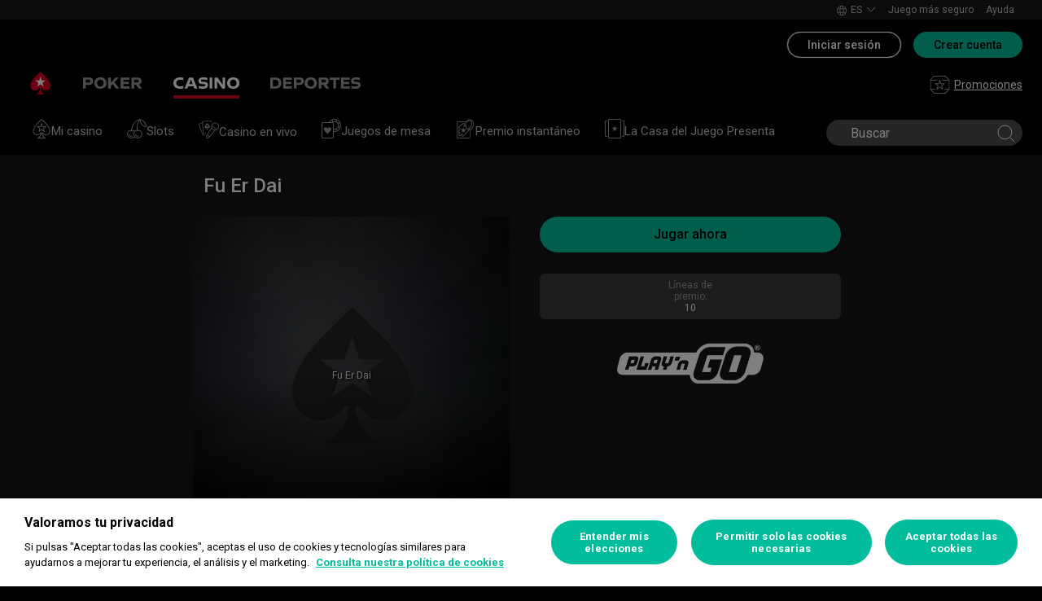

--- FILE ---
content_type: image/svg+xml
request_url: https://www.pokerstars.es/static/media/sports-es.embed.c6ba57c0.svg
body_size: 924
content:
<svg width="491" height="62" viewBox="0 0 491 62" fill="none" xmlns="http://www.w3.org/2000/svg">
  <path
    d="M60.1971 29.9483C60.1971 47.5767 50.4814 61.0986 29.147 61.0986H0V0.8013H29.2472C46.8756 0.8013 60.1971 11.5186 60.1971 29.9483ZM45.0727 30.349C45.0727 18.0291 37.7609 12.8207 28.2456 12.8207H14.5234V48.7787H28.3457C37.4604 48.8789 45.0727 42.6688 45.0727 30.349Z"
    fill="white"
  />
  <path
    d="M83.635 13.021V24.6398H113.483V36.0582H83.635V48.7787H116.889V61.0986H69.1116V0.8013H116.889V12.9208H83.635V13.021Z"
    fill="white"
  />
  <path
    d="M182.595 20.2326C182.595 32.5525 174.682 41.0663 159.457 41.0663H142.229V61.0986H127.706V0.8013H162.061C175.183 0.8013 182.595 8.21326 182.595 20.2326ZM167.47 20.433C167.47 14.6236 163.764 12.3199 158.355 12.3199H142.229V29.0469H157.154C163.965 29.0469 167.47 26.3425 167.47 20.433Z"
    fill="white"
  />
  <path
    d="M253.209 31.1502C253.209 51.5832 238.284 62 219.855 62C201.425 62 186.501 51.5832 186.501 31.1502C186.501 10.4168 201.425 0 219.855 0C238.284 0 253.209 10.4168 253.209 31.1502ZM237.684 31.1502C237.684 18.3296 229.871 12.0194 219.855 12.1195C209.839 12.1195 202.026 18.4297 202.026 31.1502C202.026 43.5703 209.839 49.8805 219.855 49.8805C229.871 49.9806 237.684 43.6704 237.684 31.1502Z"
    fill="white"
  />
  <path
    d="M287.163 39.5638H276.847V61.1987H262.323V0.8013H297.28C311.302 0.8013 317.813 8.91439 317.813 19.4313C317.813 29.147 312.404 36.559 303.189 38.462L321.118 61.0986H303.49L287.163 39.5638ZM276.847 27.8449H292.672C298.582 27.8449 302.588 25.6414 302.588 20.1325C302.588 14.3231 298.582 12.2197 293.073 12.2197H276.747V27.8449H276.847Z"
    fill="white"
  />
  <path
    d="M377.108 13.4217H357.076V61.0986H342.552V13.4217H322.42V0.8013H377.108V13.4217Z"
    fill="white"
  />
  <path
    d="M398.142 13.021V24.6398H427.99V36.0582H398.142V48.7787H431.396V61.0986H383.619V0.8013H431.396V12.9208H398.142V13.021Z"
    fill="white"
  />
  <path
    d="M464.45 0C472.663 0 480.175 0.801289 486.185 2.20355V14.8239C478.272 13.021 471.361 12.1195 463.448 12.1195C456.336 12.1195 452.03 14.3231 451.929 17.9289C451.829 21.5347 454.233 23.1373 459.642 23.538L471.16 24.2391C483.18 24.9402 490.191 30.4491 490.191 41.8675C490.191 57.1922 477.17 62 462.346 62C455.735 62 446.12 61.0986 439.91 59.7965V46.8756C447.021 48.378 454.734 49.3797 462.847 49.3797C472.062 49.3797 476.168 47.1761 476.168 42.5687C476.168 38.7625 472.162 37.1599 466.653 36.8595L457.138 36.3586C445.219 35.7577 437.907 30.5493 437.907 19.9321C437.907 6.00969 449.626 0 464.45 0Z"
    fill="white"
  />
</svg>


--- FILE ---
content_type: text/javascript
request_url: https://cashier.rationalcdn.com/starsweb/static/js/07/CasinoGameInfoWidget.07632154.chunk.js
body_size: 906
content:
(self.webpackChunkstars_web_client=self.webpackChunkstars_web_client||[]).push([[17944],{883328:e=>{e.exports={TXTWCL_N0X_play_it_online_at_XXBrandX_ELL:{id:"TXTWCL_N0X_play_it_online_at_XXBrandX_ELL",defaultMessage:"{0}, ju\xe9galo online en {brand}"},TXTWCL_OopsX_Page_not_found:{id:"TXTWCL_OopsX_Page_not_found",defaultMessage:"\xa1Vaya! P\xe1gina no encontrada"}}},140049:(e,s,t)=>{"use strict";t.r(s),t.d(s,{default:()=>h});var a=t(300683),n=(t(952105),t(969892)),o=t(208660),d=t(282633),i=t(817018),r=t(120982),_=t(432391),c=t(109282),g=t(883328),l=t(731807),u=t(898669),X=t(865903),p=t(163457),L=t(522182);const m={set:(e,s)=>s,setLoading:r.setLoading},f={preload:r.preload,userUpdates:r.userUpdates,userLoggedIn:r.userLoggedIn,userLoggedOut:r.userLoggedOut,async fetch(e,s){const{actions:t,dispatch:a,request:n,requestStream:o,widget:{uid:d,params:i,game_service:_}}=s,c=a[d],g={service:_,body:(0,r.transformParams)(i)},X=(0,L.ri)(t);if(c.setLoading(!0),l.Sw)o(g,void 0).pipe((0,u.QK)((0,L.AQ)(t)),(0,u.QK)(X)).subscribe((e=>{c.set({...e,loading:!1})}));else{const{body:e}=await n(g);c.set({...e,loading:!1})}}},x={state:p.ue,reducers:m,effects:f,selectors:e=>({get:()=>e,getIcon:r.getIcon,isFSB:r.isFSB})},C=X.Q;var T=t(426525);const b=e=>{var s;let{staticContext:t={}}=e;const{widgetSelect:i}=C(),{games:l}=(0,d.d4)(i.get),[u]=l,X=(0,a.xK)(),{formatMessage:p}=(0,o.tz)(),L=u?p(g.TXTWCL_N0X_play_it_online_at_XXBrandX_ELL,{0:u.name,...X}):p(g.TXTWCL_OopsX_Page_not_found);return u?(0,T.jsxs)(T.Fragment,{children:[(0,T.jsxs)(n.mg,{children:[(0,T.jsx)("meta",{name:"description",content:null===(s=u.desc)||void 0===s?void 0:s.substring(0,164)}),(0,T.jsx)("meta",{name:"title",content:L}),(0,T.jsx)("title",{children:L})]}),(0,T.jsx)(c.EI,{children:"public, max-age=1800"}),(0,T.jsx)(r.CasinoGameInfoCardMax,{game:u})]}):(t.statusCode=404,(0,T.jsx)(_.A,{}))};b.model=x;const h=(0,i.y)(b)}}]);
//# sourceMappingURL=CasinoGameInfoWidget.07632154.chunk.js.map

--- FILE ---
content_type: image/svg+xml
request_url: https://cms.rationalcdn.com/v3/assets/blteecf9626d9a38b03/bltb245e6f2cd7b32f8/6144f91c82ec103638b914b1/instagram.svg
body_size: 1371
content:
<?xml version="1.0" encoding="utf-8"?>
<!-- Generator: Adobe Illustrator 21.1.0, SVG Export Plug-In . SVG Version: 6.00 Build 0)  -->
<svg version="1.1" id="Layer_1" xmlns="http://www.w3.org/2000/svg" xmlns:xlink="http://www.w3.org/1999/xlink" x="0px" y="0px"
	 viewBox="0 0 48 24" style="enable-background:new 0 0 48 24;" xml:space="preserve">
<style type="text/css">
	.st0{opacity:0;}
	.st1{fill:#D8D8D8;}
	.st2{fill:#FFFFFF;}
</style>
<title>Facebook</title>
<desc>Created with Sketch.</desc>
<g id="bounding-box_4_" class="st0">
	<rect id="Rectangle-2_7_" class="st1" width="24" height="24"/>
</g>
<g id="insta" transform="translate(2.000000, 3.000000)">
	<path id="Fill-1_5_" class="st2" d="M5.5,1C3,1,1,2.9,1,5.3v8.3C1,16.1,3,18,5.5,18h8c2.5,0,4.5-1.9,4.5-4.3V5.3
		C18,2.9,16,1,13.5,1H5.5z M13.5,19h-8c-3,0-5.5-2.4-5.5-5.3V5.3C0,2.4,2.5,0,5.5,0h8c3,0,5.5,2.4,5.5,5.3v8.3
		C18.9,16.6,16.5,19,13.5,19z"/>
	<path id="Fill-4" class="st2" d="M9.4,6C8.5,6,7.7,6.3,7.1,7C6.4,7.6,6,8.5,6,9.5C6,11.4,7.6,13,9.5,13S13,11.5,13,9.5l0,0
		C13,7.3,11.7,6,9.4,6L9.4,6 M9.5,14C7,14,5,12,5,9.5c0-1.2,0.5-2.4,1.4-3.3C7.2,5.4,8.4,5,9.5,5C12.3,5.1,14,6.8,14,9.5l0,0
		C13.9,12,12,14,9.5,14"/>
	<path id="Fill-6" class="st2" d="M16,4c0,0.6-0.4,1-1,1s-1-0.4-1-1s0.4-1,1-1C15.5,3,16,3.4,16,4"/>
</g>
<g id="bounding-box_5_" class="st0">
	<rect id="Rectangle-2_8_" x="24" class="st1" width="24" height="24"/>
</g>
<path class="st2" d="M41,8c-0.5,0-1-0.4-1-1s0.5-1,1-1s1,0.4,1,1S41.5,8,41,8z M39,12.5c0,2-1.6,3.5-3.5,3.5S32,14.4,32,12.5
	c0-0.9,0.4-1.9,1.1-2.6C33.7,9.3,34.5,9,35.4,9h0.1C37.7,9,39,10.3,39,12.5L39,12.5z M39.5,3h-8c-3,0-5.5,2.4-5.5,5.3v8.3
	c0,3,2.4,5.3,5.5,5.3h8c3,0,5.5-2.4,5.5-5.3V8.3C45,5.4,42.5,3,39.5,3z"/>
</svg>


--- FILE ---
content_type: text/javascript
request_url: https://cashier.rationalcdn.com/starsweb/static/js/2b/StarsLayout.2b6db001.chunk.js
body_size: 17759
content:
(self.webpackChunkstars_web_client=self.webpackChunkstars_web_client||[]).push([[23728],{138671:e=>{e.exports={TXTCLI_Remove:{id:"TXTCLI_Remove",defaultMessage:"Eliminar",track:"Remove"},TXTCLI_Yes:{id:"TXTCLI_Yes",defaultMessage:"S\xed",track:"Yes"},TXTMOB_Your_feedback_is_important_to__ELL:{id:"TXTMOB_Your_feedback_is_important_to__ELL",defaultMessage:"Tus sugerencias son importantes"},TXTWCL_On_a_scale_of_0___10X_how_like_ELL_1:{id:"TXTWCL_On_a_scale_of_0___10X_how_like_ELL_1",defaultMessage:"En una escala del 0 al 10, \xbfcon qu\xe9 probabilidad recomendar\xedas {brand} a tus amigos? 0: improbable, 10: probable"},TXTWCL_Thank_You:{id:"TXTWCL_Thank_You",defaultMessage:"Gracias",track:"Thank You"},TXTWCL_Thank_youX_do_you_have_any_oth_ELL:{id:"TXTWCL_Thank_youX_do_you_have_any_oth_ELL",defaultMessage:"Gracias, \xbftienes alg\xfan otro comentario sobre c\xf3mo podr\xedamos mejorar esta puntuaci\xf3n?"},TXTWCL_ThatXs_great_to_hearX_can_you__ELL:{id:"TXTWCL_ThatXs_great_to_hearX_can_you__ELL",defaultMessage:"Nos alegra o\xedr esto, \xbfpuedes decirnos qu\xe9 es lo que estamos haciendo bien y necesitamos seguir haciendo?"},TXTWCL_WeXre_sorry_to_hear_thatX_plea_ELL:{id:"TXTWCL_WeXre_sorry_to_hear_thatX_plea_ELL",defaultMessage:"Lamentamos leer eso; \xbfc\xf3mo podemos mejorar?"}}},309682:e=>{e.exports={TXTWCL_WEXLL_BE_BACK_SOONX:{id:"TXTWCL_WEXLL_BE_BACK_SOONX",defaultMessage:"\xa1PRONTO ESTAREMOS DE VUELTA!"}}},896725:e=>{e.exports={TXTWCL_Continue_to_check_this_page_fo_ELL:{id:"TXTWCL_Continue_to_check_this_page_fo_ELL",defaultMessage:"Vuelve a revisar esta p\xe1gina para conocer las \xfaltimas actualizaciones"},TXTWCL_WeXre_currently_under_schedule_ELL:{id:"TXTWCL_WeXre_currently_under_schedule_ELL",defaultMessage:"En estos momentos, se est\xe1n realizando tareas de mantenimiento programado. Sentimos las molestias y agradecemos tu comprensi\xf3n."},TXTWCL_WeXre_experiencing_temporary_s_ELL:{id:"TXTWCL_WeXre_experiencing_temporary_s_ELL",defaultMessage:"Estamos sufriendo una interrupci\xf3n temporal del servicio, pero nuestro equipo trabaja para que se restablezca la normalidad cuanto antes."},TXTWCL_We_apologize_for_the_inconveni_ELL_1:{id:"TXTWCL_We_apologize_for_the_inconveni_ELL_1",defaultMessage:"Lamentamos las molestias y agradecemos tu comprensi\xf3n. Vuelve a revisar esta p\xe1gina para conocer las \xfaltimas actualizaciones."}}},245045:e=>{e.exports={TXTWCL_Add_this_Web_App_to_your_homes_ELL:{id:"TXTWCL_Add_this_Web_App_to_your_homes_ELL",defaultMessage:"A\xf1ade esta aplicaci\xf3n web a tu pantalla de inicio:"},TXTWCL_Tap_N0_then_XXAdd_to_Homescree_ELL:{id:"TXTWCL_Tap_N0_then_XXAdd_to_Homescree_ELL",defaultMessage:'Pulsa {0} y despu\xe9s "A\xf1adir a la pantalla de inicio"'}}},504451:e=>{e.exports={TXTCLI_Deposit:{id:"TXTCLI_Deposit",defaultMessage:"Depositar",flags:["TRACK"],track:"Deposit"},TXTWCL_Welcome_to_N0:{id:"TXTWCL_Welcome_to_N0",defaultMessage:"Te damos la bienvenida a {0}"}}},717375:e=>{e.exports={TXTCLI_Show_Balance:{id:"TXTCLI_Show_Balance",defaultMessage:"Mostrar saldo"}}},735019:e=>{e.exports={TXTWCL_XXBrandXX_is_not_supported_on__ELL:{id:"TXTWCL_XXBrandXX_is_not_supported_on__ELL",defaultMessage:"{brand} no es compatible con este navegador. Recomendamos Google Chrome."}}},918646:(e,a,t)=>{"use strict";t.d(a,{A:()=>w});var s=t(352490),n=t(174747),l=t(152292),c=t(990170),i=t(731807),r=t(300683),o=t(86234),d=t(952105),m=t(208660),u=t(282633),_=t(308489),h=t(426525);const p=e=>{let{timeout:a,resetOnInteraction:t=!1,children:s}=e;const n=(0,r.Kv)(l.Nk.NPSDismissal),[c,i]=(0,d.useState)(!0),[o,m]=(0,d.useState)(!1),p=(0,d.useRef)(void 0),v=(0,u.wA)();if((0,d.useEffect)((()=>{const e=()=>window.clearTimeout(p.current);return e(),o||(p.current=window.setTimeout((()=>{i(!1),v.nps.dismiss({dismissalUrl:n,dismissalReason:_.j.AutoDismissed})}),a)),e}),[a,o,v.nps,n]),!c)return null;const f=()=>m(!0),g=()=>m(!1);return(0,h.jsx)("div",{onMouseEnter:t?f:void 0,onMouseLeave:t?g:void 0,onFocus:t?f:void 0,onBlur:t?g:void 0,children:s})};var v=t(11275),f=t(138671),g=t(221337),L=t.n(g);const x=[0,1,2,3,4,5,6,7,8,9,10],T=(e,a)=>a&&void 0!==e?e<=6?f.TXTWCL_WeXre_sorry_to_hear_thatX_plea_ELL:e<=8?f.TXTWCL_Thank_youX_do_you_have_any_oth_ELL:f.TXTWCL_ThatXs_great_to_hearX_can_you__ELL:f.TXTMOB_Your_feedback_is_important_to__ELL,E=()=>{var e,a;const t=(0,r.Kv)(l.Nk.NPSSubmission),g=(0,r.Kv)(l.Nk.NPSDismissal),E=(0,r.Kv)(l.Nk.NPSFollowUp),{formatMessage:w}=(0,m.tz)(),j=(0,u.wA)(),b=(0,u.d4)(v.Lt.nps.justSubmitted),N=(0,u.d4)(v.Lt.nps.isDisplayableToUser),C=(0,u.d4)(v.Lt.nps.userLoggedInBufferElapsed),z=(0,u.d4)(v.Lt.nps.shouldDisplay),X=(0,c.iT)(l.TO.NPSPhase2),y=(0,u.d4)(v.Lt.nps.valueSubmitted),k=(0,u.d4)(v.Lt.session.isClientAuthenticated);return(0,d.useEffect)((()=>{j.nps.checkFirstAccess(),j.nps.checkPreviousInteraction()}),[j.nps]),(0,d.useEffect)((()=>{k&&j.nps.setFirstAccess()}),[]),(0,d.useEffect)((()=>{if(N&&!C){let e=!0;const a=window.setTimeout((()=>{e&&j.nps.loggedInBufferElapsed()}),18e4);return()=>{e=!1,window.clearTimeout(a)}}}),[N,C,j.nps]),(0,d.useEffect)((()=>{if(N&&C&&!z&&!b){let e,a=!0;const t=()=>{clearTimeout(e),e=window.setTimeout((()=>{document.removeEventListener("mousemove",t),document.removeEventListener("keydown",t),a&&j.nps.display()}),1e4)};return document.addEventListener("mousemove",t),document.addEventListener("keydown",t),t(),()=>{a=!1,window.clearTimeout(e),document.removeEventListener("mousemove",t),document.removeEventListener("keydown",t)}}}),[N,b,j.nps,z,C]),b?(0,h.jsxs)("div",{className:(0,o.A)(L().npsContainer,L().submitted),children:[(0,h.jsx)(r.YO,{className:L().closeButton,icon:(0,h.jsx)(s.In,{icon:n.w,size:"lg"}),variant:"text",onClick:()=>j.nps.dismiss({dismissalUrl:g,dismissalReason:_.j.ThankYouDismissed}),title:w(f.TXTCLI_Remove)}),(0,h.jsx)("span",{className:L().thankYou,children:(0,h.jsx)(r.wD,{...f.TXTWCL_Thank_You})}),(0,h.jsx)(r.wD,{...T(y,X)}),X&&E&&(0,h.jsx)(s.$n,{type:"submit",onClick:()=>j.nps.accessFollowUp(E),children:(0,h.jsx)(r.wD,{...f.TXTCLI_Yes})})]}):t&&z&&!1!==(null===(e=(0,i.zk)())||void 0===e||null===(a=e.OneTrust)||void 0===a?void 0:a.IsAlertBoxClosed())?(0,h.jsx)(p,{timeout:3e4,resetOnInteraction:!0,children:(0,h.jsxs)("div",{className:L().npsContainer,children:[(0,h.jsx)("form",{children:(0,h.jsxs)("fieldset",{role:"radiogroup",children:[(0,h.jsx)("legend",{className:L().text,children:(0,h.jsx)(r.wD,{...f.TXTWCL_On_a_scale_of_0___10X_how_like_ELL_1})}),(0,h.jsx)("div",{className:L().selections,children:x.map((e=>(0,h.jsxs)("div",{className:L().scoreSelector,children:[(0,h.jsx)("input",{type:"radio",id:`nps-${e}`,name:"npsValue",value:e,onChange:()=>j.nps.submit({value:e,submissionUrl:t})}),(0,h.jsx)("label",{htmlFor:`nps-${e}`,children:e})]},e)))})]})}),(0,h.jsx)(r.YO,{className:L().closeButton,icon:(0,h.jsx)(s.In,{icon:n.w,size:"lg"}),variant:"text",onClick:()=>j.nps.dismiss({dismissalUrl:g,dismissalReason:_.j.Dismissed}),title:w(f.TXTCLI_Remove)})]})}):null},w=()=>{const e=(0,c.iT)(l.TO.NPS),a=(0,u.d4)(v.Lt.session.isClientAuthenticated);return e&&a?(0,h.jsx)(E,{}):null}},118152:(e,a,t)=>{"use strict";t.r(a),t.d(a,{default:()=>za});var s=t(152292),n=t(990170),l=t(952105),c=t(817018),i=t(971491),r=t(731807),o=t(207211),d=t(586548),m=t(86234),u=t(336502),_=t.n(u),h=t(969892),p=t(282633),v=t(592003),f=t(121103),g=t(945538),L=t(935286),x=t(34481),T=t(11275),E=t(346179),w=t.n(E),j=t(426525);const b=e=>{let{popupZoneId:a=L.TR.WSL_WELCOME_OFFER_POPUP,iconZoneId:t=L.TR.WSL_WELCOME_OFFER_ICON}=e;const{alertClosed:s,oneTrustEnabled:n}=(0,x.A)(),{CRMClicked:c}=(0,f.V_)(),i=(0,p.d4)(T.Lt.session.isAuthenticated),r=(0,p.d4)((e=>T.Lt.crm.getZone(e,t))),o=(0,p.d4)((e=>T.Lt.crm.getZone(e,a))),[d,m]=(0,l.useState)(!1),{modal:u,crm:_}=(0,p.wA)(),h=(0,l.useCallback)((()=>{m(!0),window.removeEventListener("scroll",h)}),[]);return(0,l.useEffect)((()=>(window.addEventListener("scroll",h),()=>window.removeEventListener("scroll",h))),[h]),(0,l.useEffect)((()=>{_.fetchZone({zoneId:t}),_.fetchZone({zoneId:a})}),[_,i,t,a]),(s||!n)&&!i&&r.length&&o.length&&d?(0,j.jsx)("div",{className:w().icon,role:"button",onClick:e=>{c(t,r[0],"open_crm_modal"),e.preventDefault(),u.enqueue({path:`/stars-crm/${a}`,locationState:{zoneId:"FLOATINGOFFER"}})},children:(0,j.jsx)(g.A,{zoneId:t,componentType:"Single"})}):null};var N=t(918646),C=t(109282),z=t(434659),X=t(300683),y=t(309682),k=t(637570),M=t.n(k),O=t(896725),A=t(28959),W=t.n(A);const S=()=>{const e=(0,n.iT)(s.TO.CasinoScheduledDowntimeSplashPage);return(0,j.jsx)("div",{className:W().messageContainer,children:e?(0,j.jsxs)(j.Fragment,{children:[(0,j.jsx)(X.wD,{...O.TXTWCL_WeXre_currently_under_schedule_ELL,children:e=>(0,j.jsx)("h4",{className:W().message,children:e})}),(0,j.jsx)(X.wD,{...O.TXTWCL_Continue_to_check_this_page_fo_ELL,children:e=>(0,j.jsx)("h4",{className:W().message,children:e})})]}):(0,j.jsxs)(j.Fragment,{children:[(0,j.jsx)(X.wD,{...O.TXTWCL_WeXre_experiencing_temporary_s_ELL,children:e=>(0,j.jsx)("h4",{className:W().message,children:e})}),(0,j.jsx)(X.wD,{...O.TXTWCL_We_apologize_for_the_inconveni_ELL_1,children:e=>(0,j.jsx)("h4",{className:W().message,children:e})})]})})};var I,R;function P(){return P=Object.assign?Object.assign.bind():function(e){for(var a=1;a<arguments.length;a++){var t=arguments[a];for(var s in t)({}).hasOwnProperty.call(t,s)&&(e[s]=t[s])}return e},P.apply(null,arguments)}function B(e){return l.createElement("svg",P({width:252,height:46,viewBox:"0 0 252 46",fill:"none",xmlns:"http://www.w3.org/2000/svg"},e),I||(I=l.createElement("g",{clipPath:"url(#clip0_47_117)",fill:"#fff"},l.createElement("path",{d:"M63.002 9.886c0-1.836-1.182-2.587-2.906-2.587h-5.13v5.326h4.741c2.155 0 3.295-.848 3.295-2.74zm4.825-.056c0 3.92-2.53 6.632-7.37 6.632h-5.491v6.396h-4.644V3.67h10.956c4.199 0 6.563 2.322 6.563 6.159M86.167 13.32c0-4.088-2.503-6.09-5.687-6.062-3.184.028-5.672 2.002-5.672 6.062 0 4.06 2.502 5.979 5.672 5.979s5.687-2.003 5.687-5.98zm4.936 0c0 6.507-4.755 9.83-10.623 9.83-5.867 0-10.622-3.323-10.622-9.83s4.741-9.941 10.622-9.941c5.882 0 10.623 3.323 10.623 9.94zM101.824 14.96l-3.143 3.574v4.324h-4.644V3.67h4.644v9.065l8.092-9.065h5.77l-7.577 8.106 8.426 11.08h-5.743l-5.825-7.896zM120.479 7.522v3.712h9.496v3.657h-9.496v4.046h10.581v3.92h-15.211V3.672h15.211v3.851h-10.581zM139.138 12.277h5.047c1.891 0 3.157-.709 3.157-2.447 0-1.835-1.28-2.53-3.018-2.53h-5.186v4.977zm3.295 3.699h-3.295v6.882h-4.644V3.67h11.137c4.477 0 6.535 2.572 6.535 5.923 0 3.1-1.724 5.45-4.672 6.062l5.701 7.216h-5.617l-5.158-6.91.013.014zM163.442 3.379a32.006 32.006 0 016.91.68v4.005a30.888 30.888 0 00-7.244-.848c-2.28 0-3.642.71-3.684 1.863-.028 1.154.737 1.669 2.475 1.78l3.684.222c3.81.223 6.062 1.975 6.062 5.631 0 4.88-4.143 6.41-8.856 6.41a41.223 41.223 0 01-7.161-.681v-4.102c2.406.515 4.839.779 7.3.793 2.933 0 4.254-.71 4.254-2.17 0-1.209-1.265-1.723-3.017-1.807l-3.045-.167c-3.782-.194-6.117-1.863-6.117-5.241 0-4.45 3.726-6.368 8.439-6.368zM190.529 7.661h-6.368v15.197h-4.63V7.66h-6.41v-3.99h17.421l-.013 3.99zM203.432 15.127l-3.128-8.064-3.128 8.064h6.256zm1.46 3.754h-9.162l-1.53 3.977h-5.019l7.87-19.187h6.534l7.87 19.215h-5.019l-1.53-3.99-.014-.015zM218.477 12.277h5.047c1.891 0 3.156-.709 3.156-2.447 0-1.835-1.279-2.53-3.017-2.53h-5.186v4.977zm3.295 3.699h-3.295v6.882h-4.644V3.67h11.137c4.477 0 6.535 2.572 6.535 5.923 0 3.1-1.724 5.45-4.658 6.062l5.715 7.216h-5.631l-5.159-6.91v.014zM242.778 3.379a33.422 33.422 0 017.063.68v4.005c-2.377-.57-4.949-.848-7.383-.848-2.28 0-3.642.71-3.67 1.863-.028 1.154.737 1.669 2.475 1.78l3.67.222c3.81.223 6.201 1.975 6.201 5.631 0 4.88-4.282 6.41-8.995 6.41a40.066 40.066 0 01-7.175-.681v-4.116c2.406.515 4.839.779 7.3.793 2.934 0 4.254-.71 4.254-2.17 0-1.209-1.265-1.723-3.017-1.807l-3.045-.167c-3.782-.194-6.131-1.863-6.131-5.227 0-4.464 3.74-6.382 8.467-6.382"}),l.createElement("path",{fillRule:"evenodd",clipRule:"evenodd",d:"M20.79.125s3.796 3.685 9.746 9.622l.014-.014c3.143 3.128 10.192 10.914 10.192 18.645 0 5.144-4.185 9.33-9.344 9.33a9.285 9.285 0 01-7.966-4.492c-.167-.194-.445-.361-.737-.361-.473 0-.918.347-.863.764.362 2.781 1.92 9.636 8.092 11.944H11.697c6.173-2.308 7.73-9.163 8.092-11.944.055-.43-.376-.764-.862-.764-.306 0-.57.167-.737.361-1.64 2.698-4.603 4.505-7.981 4.505-5.158 0-9.343-4.171-9.343-9.33 0-7.73 7.049-15.516 10.191-18.644C16.994 3.81 20.79.125 20.79.125zm2.532 17.436l-2.517-7.787-2.53 7.787H10.07l6.633 4.81-2.53 7.8 6.631-4.824 6.618 4.824-2.53-7.8 6.632-4.81h-8.203z"}),l.createElement("path",{d:"M140.363 42.407c-2.767 0-4.95-1.766-4.95-5.2 0-3.435 2.169-5.284 4.95-5.284 2.767-.028 4.95 1.724 4.95 5.284 0 3.559-2.169 5.227-4.95 5.2zm0-13.848c-5.117 0-9.246 2.892-9.246 8.648s4.129 8.55 9.246 8.55c5.117 0 9.246-2.892 9.246-8.55 0-5.66-4.129-8.649-9.246-8.649zm-15.92.236v11.15l-7.647-11.15h-4.588V45.52h3.768V34.245l7.786 11.276h4.421V28.795h-3.754.014zM104.825 45.52h4.032V28.81h-4.032V45.52zM87.932 34.106c0 2.934 2.03 4.394 5.325 4.56l2.655.14c1.53.07 2.628.528 2.628 1.57 0 1.266-1.14 1.892-3.698 1.892-2.239 0-4.394-.292-6.354-.696v3.588c1.738.361 4.394.598 6.229.598 4.101 0 7.716-1.335 7.716-5.59 0-3.17-1.96-4.7-5.283-4.894l-3.198-.195c-1.501-.097-2.169-.556-2.155-1.557.028-1.001 1.224-1.627 3.198-1.627 2.197 0 4.102.237 6.312.737v-3.49c-1.668-.375-3.754-.598-6.02-.598-4.102 0-7.355 1.669-7.355 5.548m-13.918 4.686l2.725-7.022 2.725 7.022h-5.45zm8.05 6.73h4.366L79.575 28.78H73.89l-6.855 16.726H71.4l1.335-3.462h7.98l1.335 3.462h.014zm-31.742-8.51c0 4.992 3.253 8.746 9.621 8.746 2.392 0 3.588-.237 5.228-.626V41.53c-1.46.375-3.392.598-4.95.598-3.003 0-5.589-1.655-5.589-5.061 0-3.407 2.67-4.964 5.784-4.964 1.335 0 3.059.167 4.755.64v-3.685c-1.39-.361-2.892-.528-4.964-.528-5.38 0-9.885 3.198-9.885 8.453"}))),R||(R=l.createElement("defs",null,l.createElement("clipPath",{id:"clip0_47_117"},l.createElement("path",{fill:"#fff",transform:"translate(.866)",d:"M0 0h250.269v45.883H0z"})))))}B.displayName="LogoPokerstarsCasino";const D=B,H=()=>(0,j.jsxs)("div",{className:M().container,children:[(0,j.jsx)("div",{className:M().imageContainer,children:(0,j.jsx)("img",{className:M().ace,src:"/static/media/pokerstars-ace.4610a4e6.png",alt:"Pokerstars Ace"})}),(0,j.jsxs)("div",{className:M().textContainer,children:[(0,j.jsx)(X.wD,{...y.TXTWCL_WEXLL_BE_BACK_SOONX,children:e=>(0,j.jsx)("h2",{className:M().title,children:e})}),(0,j.jsx)(S,{}),(0,j.jsx)(D,{className:M().logo})]})]});var V,F,Y,K=t(592241),U=t(418877),$=t.n(U),Z=t(539002);function G(){return G=Object.assign?Object.assign.bind():function(e){for(var a=1;a<arguments.length;a++){var t=arguments[a];for(var s in t)({}).hasOwnProperty.call(t,s)&&(e[s]=t[s])}return e},G.apply(null,arguments)}function q(e){return l.createElement("svg",G({xmlns:"http://www.w3.org/2000/svg",viewBox:"0 0 50 50"},e),V||(V=l.createElement("path",{d:"M30.3 13.7L25 8.4l-5.3 5.3-1.4-1.4L25 5.6l6.7 6.7z"})),F||(F=l.createElement("path",{d:"M24 7h2v21h-2z"})),Y||(Y=l.createElement("path",{d:"M35 40H15c-1.7 0-3-1.3-3-3V19c0-1.7 1.3-3 3-3h7v2h-7c-.6 0-1 .4-1 1v18c0 .6.4 1 1 1h20c.6 0 1-.4 1-1V19c0-.6-.4-1-1-1h-7v-2h7c1.7 0 3 1.3 3 3v18c0 1.7-1.3 3-3 3z"})))}q.displayName="ShareApple";const J=q;var Q=t(458795),ee=t(861261),ae=t.n(ee);const te=e=>{let{position:a,className:t,children:s}=e;const[n,c]=(0,l.useState)(!1);return(0,l.useEffect)((()=>c(!0)),[c]),n?(0,j.jsx)("div",{className:(0,m.A)(ae().bannerNotification,ae()[a],t),children:s}):null};var se=t(245045),ne=t(607207),le=t.n(ne);const ce=()=>{var e,a,t,l;const{alertClosed:c,oneTrustEnabled:i}=(0,x.A)(),r=(0,n.iT)(s.TO.Add2HomeScreen),o=(0,p.d4)(T.Lt.session.isAuthenticated),d=(0,p.d4)(T.Lt.notification.getCookies)[s.Hk.ADD_TO_HOME_SCREEN],m=(0,p.d4)(T.Lt.device.getOS)===Z.o.I_OS||Q.JX,u=(0,p.d4)(T.Lt.cms.getSEO),_=(0,p.d4)(T.Lt.cms.getAppleTouchIcons),{notification:{set:v}}=(0,p.wA)(),f=null===_||void 0===_||null===(e=_.ipad_ipad_mini)||void 0===e?void 0:e.url,g=null===_||void 0===_||null===(a=_.ipad_pro)||void 0===a?void 0:a.url,L=null===_||void 0===_||null===(t=_.iphone)||void 0===t?void 0:t.url,E=null===_||void 0===_||null===(l=_.iphone_x_plus)||void 0===l?void 0:l.url,w=(c||!i)&&d&&o&&r&&m;return(0,j.jsxs)(j.Fragment,{children:[(0,j.jsxs)(h.mg,{children:[(0,j.jsx)("meta",{name:"apple-mobile-web-app-capable",content:"yes"}),(0,j.jsx)("meta",{name:"mobile-web-app-capable",content:"yes"}),(0,j.jsx)("meta",{name:"apple-mobile-web-app-status-bar-style",content:"black"}),(null===u||void 0===u?void 0:u.meta.title)&&(0,j.jsx)("meta",{name:"apple-mobile-web-app-title",content:u.meta.title}),!!E&&(0,j.jsx)("link",{rel:"apple-touch-icon",href:E}),!!f&&(0,j.jsx)("link",{rel:"apple-touch-icon",sizes:"152x152",href:f}),!!g&&(0,j.jsx)("link",{rel:"apple-touch-icon",sizes:"167x167",href:g}),!!L&&(0,j.jsx)("link",{rel:"apple-touch-icon",sizes:"180x180",href:L})]}),w&&(0,j.jsxs)(te,{position:"bottom",className:le().banner,children:[(0,j.jsx)(X.YO,{role:"button",className:le().close,icon:(0,j.jsx)(X.ed,{}),onClick:()=>v({name:s.Hk.ADD_TO_HOME_SCREEN,value:!1}),size:"small",variant:"text"}),!!L&&(0,j.jsx)("img",{src:L,className:le().image,alt:""}),(0,j.jsxs)("div",{className:le().disclaimer,children:[(0,j.jsx)(X.wD,{tagName:"p",...se.TXTWCL_Add_this_Web_App_to_your_homes_ELL}),(0,j.jsx)(X.wD,{tagName:"p",...se.TXTWCL_Tap_N0_then_XXAdd_to_Homescree_ELL,values:{0:(0,j.jsx)(J,{className:le().shareApple})}})]})]})]})};var ie=t(504451),re=t(812293),oe=t.n(re);var de,me=t(825150),ue=t(812868),_e=t(208660),he=t(30254);function pe(){return pe=Object.assign?Object.assign.bind():function(e){for(var a=1;a<arguments.length;a++){var t=arguments[a];for(var s in t)({}).hasOwnProperty.call(t,s)&&(e[s]=t[s])}return e},pe.apply(null,arguments)}function ve(e){return l.createElement("svg",pe({width:24,height:24,viewBox:"0 0 24 24",xmlns:"http://www.w3.org/2000/svg"},e),de||(de=l.createElement("g",{id:"Icons",stroke:"none",strokeWidth:1,fill:"none",fillRule:"evenodd"},l.createElement("g",{id:"Eye-"},l.createElement("g",{id:"Eye",transform:"translate(3 3.65)",fill:"#999"},l.createElement("path",{d:"M3.246 12.943l.707-.707C2.04 10.69 1.008 8.858.996 8.854c.027-.056 3.086-5.515 8.493-5.515a8 8 0 012.834.527l.764-.764a8.972 8.972 0 00-3.598-.763C3.427 2.34.12 8.366.102 8.406a.968.968 0 000 .865c.019.034 1.104 1.99 3.144 3.672",id:"Fill-1"}),l.createElement("path",{d:"M15.703 4.729l-.708.707c1.795 1.447 2.832 3.15 2.977 3.403-.188.335-3.226 5.5-8.483 5.5a7.947 7.947 0 01-2.857-.54l-.77.77a8.983 8.983 0 003.627.77c5.715 0 8.982-5.36 9.359-6.021a.83.83 0 00.004-.951c-.165-.29-1.253-2.08-3.15-3.639",id:"Fill-4"}),l.createElement("path",{d:"M.986 17.324a.5.5 0 010-.707L17.25.353a.5.5 0 11.707.707L1.693 17.324a.5.5 0 01-.707 0z",id:"Fill-7"}),l.createElement("path",{d:"M12.364 8.067c.067.246.107.504.107.771 0 1.655-1.346 3-3 3-.268 0-.525-.04-.772-.107l-.78.781c.477.205 1 .326 1.552.326 2.206 0 4-1.793 4-4 0-.552-.12-1.075-.327-1.552l-.78.781z",id:"Fill-9"}),l.createElement("path",{d:"M6.583 9.606a2.957 2.957 0 01-.112-.768c0-1.654 1.346-3 3-3 .267 0 .521.046.767.112l.794-.793a3.963 3.963 0 00-1.56-.319c-2.206 0-4 1.794-4 4 0 .554.112 1.081.317 1.561l.794-.793z",id:"Fill-11"}))))))}ve.displayName="EyeHide";const fe=ve;var ge;function Le(){return Le=Object.assign?Object.assign.bind():function(e){for(var a=1;a<arguments.length;a++){var t=arguments[a];for(var s in t)({}).hasOwnProperty.call(t,s)&&(e[s]=t[s])}return e},Le.apply(null,arguments)}function xe(e){return l.createElement("svg",Le({width:24,height:24,viewBox:"0 0 24 24",xmlns:"http://www.w3.org/2000/svg"},e),ge||(ge=l.createElement("g",{id:"Icons",stroke:"none",strokeWidth:1,fill:"none",fillRule:"evenodd"},l.createElement("g",{id:"Eye-show"},l.createElement("g",{transform:"translate(3 6)",fill:"#999",fillRule:"nonzero"},l.createElement("path",{d:"M18.865 6.954c-.313.636-1.318 2.002-2.504 3.108C14.395 11.897 12.094 13 9.488 13c-2.604 0-4.904-1.107-6.872-2.95A14.717 14.717 0 01.8 7.999c-.33-.45-.598-.874-.696-1.062a.946.946 0 01-.013-.848c.288-.615 1.312-2.019 2.524-3.15C4.582 1.103 6.883 0 9.488 0c2.605 0 4.905 1.107 6.874 2.949.693.648 1.3 1.348 1.815 2.053.312.426.568.827.68 1.032.188.274.19.643.008.92zM15.679 3.68C13.88 1.997 11.809 1 9.489 1c-2.323 0-4.395.994-6.19 2.67C2.192 4.701 1.253 5.982.995 6.517 1.002 6.498 1 6.49.99 6.471c.325.618 1.196 1.809 2.309 2.85C5.097 11.003 7.168 12 9.489 12c2.322 0 4.395-.994 6.19-2.67 1.11-1.035 2.051-2.32 2.294-2.829-.335-.625-1.198-1.796-2.294-2.822zM.995 6.517a1.731 1.731 0 00.003-.005l-.003.005zm17.045.093l-.02-.032c.005.01.012.021.02.032z",id:"Stroke-1"}),l.createElement("path",{d:"M12.472 6.5a3 3 0 10-6 0 3 3 0 006 0zm1 0a4 4 0 11-8 0 4 4 0 018 0z",id:"Stroke-3"}))))))}xe.displayName="EyeShow";const Te=xe;var Ee=t(717375),we=t(420449),je=t.n(we);const be=e=>{let{balance:a,userId:t,onUserNameClick:s}=e;const[n,c]=(0,l.useState)(!0),i=n?fe:Te,{formatMessage:r}=(0,_e.tz)(),o=(0,X.Zp)(),d=a.toFixed(2),m=d.split(".")[0].length,u="\u2022".repeat(m+(d.includes(".")?1:0));return(0,j.jsxs)("div",{className:je().container,children:[(0,j.jsx)("div",{className:je().userId,onClick:s,children:t}),(0,j.jsxs)("div",{className:je().subContainer,children:[(0,j.jsx)("span",{className:je().balance,onClick:()=>o(ue.PR.Cashier),children:n?(0,j.jsx)(he.A,{value:a}):u}),(0,j.jsx)(me.Ay,{onClick:()=>{c((e=>!e))},"aria-label":r(Ee.TXTCLI_Show_Balance),size:"small",children:(0,j.jsx)(i,{width:"20px",height:"20px"})})]})]})},Ne=()=>{const e=(0,p.d4)(T.Lt.account.isSportsSelfExcluded),a=(0,p.d4)(T.Lt.account.getPlayChips),t=(0,p.d4)(T.Lt.currency.isPlayMoney),s=(0,p.d4)(T.Lt.account.getTotalBalance),n=(0,p.d4)(T.Lt.account.getUserId),l=t?a:s,c=(0,p.d4)(T.Lt.session.isAuthenticated),{modal:i}=(0,p.wA)(),r=()=>{c&&i.enqueue({path:"/account"})};return(0,j.jsxs)("div",{className:oe().container,children:[(0,j.jsx)("img",{className:oe().avatar,src:c?"/static/media/avatar-icon.674ecc48.png":"/static/media/logOut-icon.fce39e6a.png",onClick:r,alt:"avatarImage"}),!c&&(0,j.jsx)("span",{className:oe().label,children:(0,j.jsx)(X.wD,{...ie.TXTWCL_Welcome_to_N0,values:{0:"PokerStars"}})}),l&&n&&(0,j.jsx)(be,{onUserNameClick:r,userId:n,balance:l}),(0,j.jsx)("div",{className:oe().authWrapper,children:c?!e&&(0,j.jsx)(X.YO,{className:oe().deposit,size:"small","data-testid":"deposit-button",href:"/account/cashier/deposit",translation:ie.TXTCLI_Deposit}):(0,j.jsx)(v.cc,{})})]})};var Ce=t(735019);const ze=()=>{let e=!1;if(r.Sw){const{userAgent:a}=window.navigator;e=a.includes("MSIE ")||a.includes("Trident/")}return e?(0,j.jsx)(te,{position:"top",children:(0,j.jsx)(X.wD,{tagName:"p",...Ce.TXTWCL_XXBrandXX_is_not_supported_on__ELL})}):null};var Xe,ye,ke=t(811515),Me=t(553360),Oe=t(964405),Ae=t.n(Oe);function We(){return We=Object.assign?Object.assign.bind():function(e){for(var a=1;a<arguments.length;a++){var t=arguments[a];for(var s in t)({}).hasOwnProperty.call(t,s)&&(e[s]=t[s])}return e},We.apply(null,arguments)}function Se(e){return l.createElement("svg",We({width:19,height:18,viewBox:"0 0 19 18",fill:"none",xmlns:"http://www.w3.org/2000/svg"},e),Xe||(Xe=l.createElement("g",{clipPath:"url(#clip0_52_30300)"},l.createElement("path",{fillRule:"evenodd",clipRule:"evenodd",d:"M12.845 2.448c1.365.622 4.86 2.512 4.905 5.752-1.155-.195-4.485-1.155-4.905-5.752zM9.762 10.39c-.397-.127-.839-.262-1.281-.022-.354.187-.668.42-.946.69a4.578 4.578 0 00-.968-.705c-.45-.233-.899-.09-1.298.045a3.231 3.231 0 01-.232.052c.158-1.417 1.08-5.842 6.406-7.852-1.125 1.53-2.843 4.575-1.68 7.792zm.534.878l.04.008a.455.455 0 00.101.014h.008c.314 0 .612-.096.867-.179h.003c.345-.113.563-.173.72-.09 1.102.577 1.785 1.68 1.785 2.894 0 1.808-1.515 3.278-3.375 3.278a3.41 3.41 0 01-2.422-.998 3.735 3.735 0 01-.488-.645 3.124 3.124 0 01-.465-1.635 3.207 3.207 0 01.953-2.28 3.48 3.48 0 01.809-.607.386.386 0 01.187-.038c.136 0 .298.047.512.11l.037.01c.217.075.465.135.728.158zm-3.248 4.927a3.414 3.414 0 01-2.423.998c-1.86 0-3.375-1.47-3.375-3.278 0-1.207.675-2.31 1.763-2.887a.4.4 0 01.187-.038c.142 0 .322.053.547.12l.027.009c.234.073.502.156.776.164.022.007.053.007.075.007.03 0 .053 0 .075-.007.275-.007.53-.088.76-.16l.043-.013c.337-.112.554-.172.72-.09a3.4 3.4 0 01.825.615 3.936 3.936 0 000 4.56zm5.827-14.542a.04.04 0 00-.011-.008l-.012-.007a7.734 7.734 0 00-.292-.12.462.462 0 00-.173-.015l-.01.003a.027.027 0 01-.012.004l-.024.005a.127.127 0 00-.051.018c-6.787 1.935-7.845 7.365-8.01 8.94-.086-.014-.173-.039-.263-.065l-.036-.01c-.406-.128-.863-.27-1.321-.03A4.01 4.01 0 00.5 13.915c0 2.22 1.853 4.028 4.125 4.028 1.133 0 2.16-.443 2.91-1.17a4.162 4.162 0 002.91 1.17c2.272 0 4.125-1.808 4.125-4.028 0-1.492-.84-2.857-2.183-3.562-.457-.233-.906-.09-1.305.045a2.112 2.112 0 01-.465.09c-1.327-3.075.473-6.15 1.53-7.568.744 5.601 5.698 6.052 5.94 6.074l.008.001h.016c.194 0 .359-.15.375-.352.307-4.268-4.344-6.48-5.611-6.99zm-2.438 9.637a.453.453 0 01-.1-.014l-.041-.008c.029.015.06.03.096.03a.099.099 0 00.023-.004.092.092 0 01.023-.004zm-5.296 4.286c.007 0 .014 0 .02.003a.373.373 0 01.257.323.374.374 0 01-.074.248l-.005.007a.177.177 0 01-.014.022l-.002.002a.372.372 0 01-.249.125c-.127.01-.252.015-.372.015-.754 0-1.362-.2-1.809-.6a2.172 2.172 0 01-.268-.294c-.414-.548-.445-1.143-.446-1.174a.377.377 0 01.102-.27l-.004.005.003-.004a.372.372 0 01.26-.119.372.372 0 01.388.36c.001.02.039.564.471.943.361.317.906.45 1.615.39a.363.363 0 01.113.017l.014.001zM2.18 14.229zm2.961 1.347c.007 0 .014 0 .02.003-.006-.002-.013-.003-.02-.003zm3.579-1.353c0 .008 0 .045.007.105.038.18.136.555.458.84.368.315.907.45 1.62.39a.388.388 0 01.405.345.383.383 0 01-.345.405c-.127.008-.255.015-.374.015-.75 0-1.359-.202-1.809-.6a2.072 2.072 0 01-.247-.262 2.281 2.281 0 01-.465-1.208.372.372 0 01.36-.39.386.386 0 01.39.36z",fill:"#999"}))),ye||(ye=l.createElement("defs",null,l.createElement("clipPath",{id:"clip0_52_30300"},l.createElement("path",{fill:"#fff",transform:"translate(.5)",d:"M0 0h18v18H0z"})))))}Se.displayName="Casino";const Ie=Se;var Re,Pe;function Be(){return Be=Object.assign?Object.assign.bind():function(e){for(var a=1;a<arguments.length;a++){var t=arguments[a];for(var s in t)({}).hasOwnProperty.call(t,s)&&(e[s]=t[s])}return e},Be.apply(null,arguments)}function De(e){return l.createElement("svg",Be({width:19,height:18,viewBox:"0 0 19 18",fill:"none",xmlns:"http://www.w3.org/2000/svg"},e),Re||(Re=l.createElement("g",{clipPath:"url(#clip0_52_29222)",fillRule:"evenodd",clipRule:"evenodd",fill:"#999"},l.createElement("path",{d:"M8.574 7.805a.121.121 0 00.117-.082l.666-1.993c.046-.137.245-.137.291 0l.668 1.993a.122.122 0 00.116.082h2.159c.149 0 .21.184.09.268l-1.747 1.233a.121.121 0 00-.05.096c0 .012 0 .025.005.037l.668 1.993c.045.137-.116.251-.236.166l-1.746-1.232a.126.126 0 00-.144 0l-1.747 1.232c-.12.084-.281-.029-.235-.166l.667-1.993a.12.12 0 00-.045-.133L6.324 8.073c-.12-.084-.058-.268.09-.268h2.16z"}),l.createElement("path",{d:"M17.363 11.462l-2.115-.765a5.978 5.978 0 00-.166-3.885l2.034-.945a8.134 8.134 0 01.247 5.595zm-4.043 4.845l-.952-2.047a5.985 5.985 0 002.618-2.865l2.13.78a8.323 8.323 0 01-3.796 4.132zm-3.817.945c-.84 0-1.665-.135-2.468-.382l.773-2.115a6.02 6.02 0 001.695.247c.757 0 1.493-.157 2.183-.427l.959 2.055a8.239 8.239 0 01-3.142.622zm-3.165-.645a8.172 8.172 0 01-4.133-3.787l2.033-.953a5.965 5.965 0 002.864 2.625l-.764 2.115zM1.642 6.542l2.115.765a5.978 5.978 0 00.166 3.885l-2.033.945a8.134 8.134 0 01-.248-5.595zm4.044-4.845l.951 2.048A5.985 5.985 0 004.02 6.61l-2.13-.78a8.323 8.323 0 013.796-4.133zM9.503.752c.84 0 1.664.135 2.468.383l-.774 2.115a6.015 6.015 0 00-1.694-.248c-.757 0-1.493.158-2.183.428l-.96-2.055A8.24 8.24 0 019.504.752zm4.935 10.043a5.273 5.273 0 01-4.935 3.457 5.217 5.217 0 01-1.793-.315c-2.722-.99-4.133-4.012-3.143-6.727a5.273 5.273 0 014.936-3.458c.615 0 1.215.105 1.793.315 2.721.99 4.132 4.013 3.142 6.728zm-1.77-9.398A8.172 8.172 0 0116.8 5.185l-2.034.952a5.965 5.965 0 00-2.864-2.625l.764-2.115zm-.09-.855a9.006 9.006 0 00-3.075-.54c-1.838 0-3.616.57-5.108 1.59a8.936 8.936 0 00-3.353 4.335c-1.695 4.665.713 9.833 5.386 11.535a9.005 9.005 0 0011.535-5.385c1.695-4.665-.712-9.832-5.386-11.535z"}))),Pe||(Pe=l.createElement("defs",null,l.createElement("clipPath",{id:"clip0_52_29222"},l.createElement("path",{fill:"#fff",transform:"translate(.5)",d:"M0 0h18v18H0z"})))))}De.displayName="Chip";const He=De;var Ve,Fe;function Ye(){return Ye=Object.assign?Object.assign.bind():function(e){for(var a=1;a<arguments.length;a++){var t=arguments[a];for(var s in t)({}).hasOwnProperty.call(t,s)&&(e[s]=t[s])}return e},Ye.apply(null,arguments)}function Ke(e){return l.createElement("svg",Ye({width:19,height:18,viewBox:"0 0 19 18",fill:"none",xmlns:"http://www.w3.org/2000/svg"},e),Ve||(Ve=l.createElement("g",{clipPath:"url(#clip0_52_30282)"},l.createElement("path",{fillRule:"evenodd",clipRule:"evenodd",d:"M18.125 9a.374.374 0 01-.26-.104L9.5.894 1.134 8.896a.375.375 0 01-.519-.542L9.24.104a.376.376 0 01.52 0l8.624 8.25a.375.375 0 01-.26.646zm-2.25 9H3.125a.375.375 0 01-.375-.375v-8.25a.375.375 0 01.75 0v7.875h12V9.375a.375.375 0 01.75 0v8.25a.375.375 0 01-.375.375zM8.486 8.904a.154.154 0 01-.147.103h-2.7c-.185 0-.263.23-.113.335l2.184 1.54a.15.15 0 01.056.168l-.833 2.49c-.058.172.143.314.294.208l2.182-1.54a.16.16 0 01.181 0l2.183 1.54c.15.106.352-.036.295-.207l-.835-2.491a.15.15 0 01.056-.167l2.184-1.54c.15-.107.072-.336-.113-.336h-2.698a.153.153 0 01-.147-.103l-.834-2.49c-.057-.172-.306-.172-.363 0l-.832 2.49z",fill:"#999"}))),Fe||(Fe=l.createElement("defs",null,l.createElement("clipPath",{id:"clip0_52_30282"},l.createElement("path",{fill:"#fff",transform:"translate(.5)",d:"M0 0h18v18H0z"})))))}Ke.displayName="HomeGames";const Ue=Ke;var $e,Ze,Ge=t(191667);function qe(){return qe=Object.assign?Object.assign.bind():function(e){for(var a=1;a<arguments.length;a++){var t=arguments[a];for(var s in t)({}).hasOwnProperty.call(t,s)&&(e[s]=t[s])}return e},qe.apply(null,arguments)}function Je(e){return l.createElement("svg",qe({width:19,height:18,viewBox:"0 0 19 18",fill:"none",xmlns:"http://www.w3.org/2000/svg"},e),$e||($e=l.createElement("g",{clipPath:"url(#clip0_52_30290)"},l.createElement("path",{fillRule:"evenodd",clipRule:"evenodd",d:"M17.75 11.963A2.99 2.99 0 0115.125 9a2.99 2.99 0 012.625-2.963V3.75H1.25v2.287A2.99 2.99 0 013.875 9a2.99 2.99 0 01-2.625 2.963v2.287h16.5v-2.287zm.375-5.213a2.05 2.05 0 00-.375.037A2.248 2.248 0 0015.875 9c0 1.11.81 2.033 1.875 2.213.12.022.247.037.375.037s.255-.015.375-.037v3.412c0 .21-.165.375-.375.375H.875a.371.371 0 01-.375-.375v-3.412c.12.022.248.037.375.037s.255-.015.375-.037A2.248 2.248 0 003.125 9c0-1.11-.81-2.032-1.875-2.213a2.05 2.05 0 00-.375-.037 2.05 2.05 0 00-.375.037V3.375C.5 3.165.665 3 .875 3h17.25c.21 0 .375.165.375.375v3.412a2.05 2.05 0 00-.375-.037zM5 10.875a.375.375 0 00.75 0v-3.75a.375.375 0 00-.75 0v3.75zm8.625.375a.375.375 0 01-.375-.375v-3.75a.375.375 0 01.75 0v3.75a.375.375 0 01-.375.375zm-3.452-3.189c.014.037.05.064.092.064h1.845c.074 0 .105.088.046.13l-1.495 1.039a.09.09 0 00-.039.075c0 .01.002.02.004.028l.572 1.682c.021.067-.057.121-.116.08l-1.494-1.04a.1.1 0 00-.115 0l-1.492 1.04c-.059.041-.137-.013-.115-.08l.57-1.682a.09.09 0 00-.035-.103s-.993-.69-1.494-1.04c-.06-.04-.028-.13.046-.13h1.845a.097.097 0 00.093-.063l.569-1.682c.022-.066.12-.066.142 0l.571 1.682z",fill:"#999"}))),Ze||(Ze=l.createElement("defs",null,l.createElement("clipPath",{id:"clip0_52_30290"},l.createElement("path",{fill:"#fff",transform:"translate(.5)",d:"M0 0h18v18H0z"})))))}Je.displayName="LiveEvents";const Qe=Je;var ea;function aa(){return aa=Object.assign?Object.assign.bind():function(e){for(var a=1;a<arguments.length;a++){var t=arguments[a];for(var s in t)({}).hasOwnProperty.call(t,s)&&(e[s]=t[s])}return e},aa.apply(null,arguments)}function ta(e){return l.createElement("svg",aa({width:18,height:18,viewBox:"0 0 18 18",fill:"none",xmlns:"http://www.w3.org/2000/svg"},e),ea||(ea=l.createElement("path",{fillRule:"evenodd",clipRule:"evenodd",d:"M13.678 14.02c.445-.118.702-.555.581-.975L11.11 2.028c-.122-.425-.584-.678-1.034-.558L1.83 3.67c-.445.12-.701.557-.581.978L4.4 15.664c.12.425.584.679 1.033.559l8.245-2.202zm.186.697L9.468 15.89l4.976.681c.462.063.884-.244.948-.678l1.66-11.317c.064-.432-.251-.837-.71-.9l-4.175-.57 2.784 9.74c.233.811-.258 1.648-1.087 1.87zm-8.245 2.201l2.05-.547 6.677.914c.848.116 1.636-.456 1.758-1.287l1.66-11.317c.123-.833-.474-1.6-1.324-1.717l-4.49-.614-.148-.52C11.572 1.023 10.715.554 9.89.774L1.645 2.975c-.83.223-1.32 1.059-1.087 1.87l3.149 11.017c.231.807 1.087 1.276 1.912 1.056zm3.772-7.52l-.92-1.272.969-1.24-1.538.452-.919-1.273-.03 1.552-1.539.452 1.52.508-.03 1.552.969-1.239L9.39 9.4zM6.433 4.318s.921.46 2.377 1.208c.767.395 2.534 1.416 2.976 2.82.295.934-.252 1.923-1.22 2.207-.634.187-1.098-.011-1.752-.376 0 0-.103-.042-.159-.025-.09.027-.153.112-.119.185.226.485.91 1.642 2.2 1.72l-3.419 1.005c1.026-.76.93-2.09.838-2.613-.015-.079-.116-.116-.206-.09-.057.017-.118.107-.118.107-.302.782-.604 1.07-1.24 1.256-.967.285-1.99-.243-2.285-1.178-.441-1.403.439-3.202.85-3.944.775-1.404 1.277-2.282 1.277-2.282zm-3.087-.015c-.296-.177-.484-.286-.484-.286s-.118.179-.301.464c-.097.151-.308.519-.234.82.048.2.256.325.464.278a.38.38 0 00.28-.248.041.041 0 01.026-.021c.02-.004.04.005.042.022.012.111.013.393-.213.54l.735-.168c-.27-.034-.4-.286-.44-.39-.006-.017.008-.035.028-.038a.043.043 0 01.033.007c.091.09.228.133.364.102a.373.373 0 00.287-.45c-.072-.3-.43-.54-.587-.632zm9.187 7.591s.188.108.485.285c.156.094.514.332.587.634.05.2-.08.402-.288.45a.396.396 0 01-.364-.104v.001a.041.041 0 00-.033-.007c-.02.004-.034.022-.028.037.041.105.17.357.44.391l-.735.167c.226-.146.226-.428.214-.539-.003-.017-.024-.026-.043-.022a.038.038 0 00-.026.021.381.381 0 01-.28.248.387.387 0 01-.464-.278c-.074-.3.137-.669.234-.82.183-.286.301-.464.301-.464z",fill:"#999"})))}ta.displayName="PokerCards";const sa=ta;var na,la;function ca(){return ca=Object.assign?Object.assign.bind():function(e){for(var a=1;a<arguments.length;a++){var t=arguments[a];for(var s in t)({}).hasOwnProperty.call(t,s)&&(e[s]=t[s])}return e},ca.apply(null,arguments)}function ia(e){return l.createElement("svg",ca({width:19,height:18,viewBox:"0 0 19 18",fill:"none",xmlns:"http://www.w3.org/2000/svg"},e),na||(na=l.createElement("g",{clipPath:"url(#clip0_52_30316)"},l.createElement("path",{fillRule:"evenodd",clipRule:"evenodd",d:"M16.574 9.306l.616-1.232a1.3 1.3 0 00-.465-1.673 4.512 4.512 0 01-2.768 2.405c.254.283.41.654.41 1.065 0 .797-.596 1.478-1.386 1.583l-4.031.534-.099-.743 4.031-.534a.85.85 0 00.736-.84.844.844 0 00-.817-.847l-.914-.033.002-.06-.01-.001-.004.061-4.266-.284a2.612 2.612 0 00-2.032.762l-1.765 1.766 2.995 2.995 2.625-.175a8.579 8.579 0 004.814-1.871 8.573 8.573 0 002.328-2.878zM5.072 16.738a.375.375 0 00.531 0l1.06-1.06a.375.375 0 000-.531l-.234-.233a.363.363 0 01-.07-.073L2.95 11.435a.377.377 0 00-.53 0l-1.06 1.06a.373.373 0 000 .53l3.711 3.713zM12.65.75A3.754 3.754 0 008.9 4.5a3.754 3.754 0 003.75 3.75A3.754 3.754 0 0016.4 4.5 3.754 3.754 0 0012.65.75zm4.5 3.75c0 .41-.06.806-.163 1.184a2.052 2.052 0 01.874 2.725l-.617 1.232a9.449 9.449 0 01-2.528 3.129 9.339 9.339 0 01-5.234 2.034l-2.072.137c.192.417.127.924-.216 1.266l-1.06 1.061c-.22.22-.509.33-.797.33a1.12 1.12 0 01-.795-.33L.83 13.556a1.118 1.118 0 01-.33-.795c0-.301.117-.584.33-.796l1.06-1.06c.368-.369.92-.41 1.351-.16L5.047 8.94a3.359 3.359 0 012.611-.98l2.317.153A4.487 4.487 0 018.149 4.5a4.5 4.5 0 019.001 0zm-5.024 2.048a.376.376 0 01-.266-.11l-1.5-1.5a.375.375 0 01.53-.53l1.195 1.195 1.99-2.654a.376.376 0 01.6.45l-2.25 3a.376.376 0 01-.273.149h-.026z",fill:"#999"}))),la||(la=l.createElement("defs",null,l.createElement("clipPath",{id:"clip0_52_30316"},l.createElement("path",{fill:"#fff",transform:"translate(.5)",d:"M0 0h18v18H0z"})))))}ia.displayName="ResponsibleGaming";const ra=ia;var oa;function da(){return da=Object.assign?Object.assign.bind():function(e){for(var a=1;a<arguments.length;a++){var t=arguments[a];for(var s in t)({}).hasOwnProperty.call(t,s)&&(e[s]=t[s])}return e},da.apply(null,arguments)}function ma(e){return l.createElement("svg",da({width:19,height:18,viewBox:"0 0 19 18",fill:"none",xmlns:"http://www.w3.org/2000/svg"},e),oa||(oa=l.createElement("path",{fillRule:"evenodd",clipRule:"evenodd",d:"M12.613 10.388c-1.358.915-2.783 1.47-3.315 1.665l-.06-.06-2.79-2.79c.195-.532.75-1.95 1.658-3.307a9.565 9.565 0 011.162-1.433c.772-.78 2.175-1.297 3.548-1.627l2.849 2.85c-.337 1.372-.847 2.767-1.627 3.547a9.5 9.5 0 01-1.425 1.155zm-1.237 4.238c-.458.457-.991.787-1.523.975.398-.968.458-2.168.225-3.045a16.14 16.14 0 002.296-1.125c.09.232.127.48.127.735 0 .81-.39 1.725-1.125 2.46zM2.9 8.648a4.088 4.088 0 01.975-1.515c.735-.735 1.65-1.132 2.46-1.132.255 0 .51.045.734.127-.524.878-.9 1.718-1.125 2.295-.87-.225-2.077-.172-3.044.225zm13.312-6.36a25.68 25.68 0 01-.36 2.528l-2.167-2.168a26.192 26.192 0 012.527-.36zm.788-.39a.374.374 0 00-.114-.285.356.356 0 00-.285-.112H16.6c-.27.018-5.802.375-7.864 2.43-.481.48-.9 1.02-1.261 1.56a2.883 2.883 0 00-1.14-.225c-1.005 0-2.107.457-2.985 1.335-.802.802-1.29 1.8-1.35 2.752a.365.365 0 00.203.353c.052.03.113.045.173.045a.352.352 0 00.224-.075c.795-.608 2.176-.765 3.083-.54l-.006.013a.366.366 0 00.074.415l3.187 3.187a.372.372 0 00.262.105c.038 0 .076-.008.113-.015a.206.206 0 00.053-.023c.225.908.075 2.288-.533 3.083a.374.374 0 00.293.6h.022c.952-.06 1.958-.548 2.76-1.35 1.23-1.23 1.635-2.91 1.102-4.125.54-.36 1.08-.78 1.56-1.26C16.627 7.702 16.984 2.162 17 1.9v-.003zm-4.884 3.736a.751.751 0 00-.53 1.281.769.769 0 001.06 0 .751.751 0 00-.53-1.281zm0 2.25a1.502 1.502 0 01-1.06-2.56c.567-.569 1.555-.568 2.12 0a1.502 1.502 0 01-1.06 2.56zM4.11 10.84a.747.747 0 011.139-.092l2.515 2.515a.751.751 0 01-.08 1.131l-.292.219a.75.75 0 01-.976-.065L3.96 12.14a.75.75 0 01-.083-.974l.233-.323zm3.124 2.954L4.719 11.28h-.001l-.233.324 2.457 2.41.292-.219zm-4.858 1.206a.376.376 0 01-.265-.64l1.499-1.5a.376.376 0 01.531.53l-1.5 1.5a.376.376 0 01-.265.11zm1.234 1.39a.376.376 0 00.531 0l1.5-1.5a.376.376 0 00-.531-.53l-1.5 1.5a.376.376 0 000 .53z",fill:"#999"})))}ma.displayName="Rocket";const ua=ma;var _a,ha;function pa(){return pa=Object.assign?Object.assign.bind():function(e){for(var a=1;a<arguments.length;a++){var t=arguments[a];for(var s in t)({}).hasOwnProperty.call(t,s)&&(e[s]=t[s])}return e},pa.apply(null,arguments)}function va(e){return l.createElement("svg",pa({width:19,height:18,viewBox:"0 0 19 18",fill:"none",xmlns:"http://www.w3.org/2000/svg"},e),_a||(_a=l.createElement("g",{clipPath:"url(#clip0_52_30308)"},l.createElement("path",{fillRule:"evenodd",clipRule:"evenodd",d:"M6.288 1.4l1.623.413L9.455.747a8.151 8.151 0 00-3.167.653zm2.873 3.117l3.441 1.895 1.732-1.035-.454-3.173a.38.38 0 01.019-.182A8.219 8.219 0 0010.654.83L8.427 2.37l.734 2.148zm5.926.83l2.362 1.456a8.305 8.305 0 00-2.756-4.212l.394 2.757zm-12 1.747l2.469.496 2.878-2.878L7.69 2.53l-2.415-.615a8.283 8.283 0 00-2.67 2.562l.483 2.616zM2.032 5.507a8.232 8.232 0 00-.779 3.31l1.114-1.501-.335-1.809zm4.068 2.6l1.758 3.436a69.425 69.425 0 003.788-.462c.125-.642.45-2.368.655-3.91a.366.366 0 01-.08-.095l-.015-.027L8.95 5.258 6.1 8.107zm6.216 3.429l1.964 1.417 3.162-1.72a8.173 8.173 0 00.217-3.456.373.373 0 01-.141-.051L14.734 6.01l-1.656.99c-.251 2.011-.743 4.46-.748 4.485a.347.347 0 01-.014.05zm-9.583 2.17l2.954.171L7.248 12 5.365 8.317l-2.445-.49-1.608 2.168a8.19 8.19 0 001.42 3.71zm12.008-.15a.378.378 0 01-.046.113l-1.677 2.788a8.259 8.259 0 004.044-4.164l-2.322 1.263zm-11.385.937a8.213 8.213 0 004.224 2.53L5.63 14.625l-2.275-.132zm5.342 2.716a8.295 8.295 0 003.179-.311l1.995-3.315-2.324-1.677a.378.378 0 01-.053-.045c-.754.108-2.2.307-3.508.423l-.005.006-1.66 1.997 2.377 2.922zm.803.788a8.954 8.954 0 01-7.057-3.424l-.044-.057c-.043-.054-.086-.11-.127-.165a.374.374 0 01-.095-.132A8.923 8.923 0 01.528 9.682C.504 9.575.5 9.4.5 9.022.5 7.44.909 5.9 1.681 4.548l.001.001a.733.733 0 01.076-.118l.117-.2a8.934 8.934 0 013.472-3.214v.001c.019-.01.037-.02.055-.028a8.987 8.987 0 014.84-.959l.076.01.197.019a.38.38 0 01.207.024 8.918 8.918 0 014.107 1.667h-.001a.78.78 0 01.055.04v-.001A9.041 9.041 0 0118.5 8.997c0 1.076-.19 2.13-.564 3.135l-.361-.104.35.132a9.011 9.011 0 01-5.364 5.3 9.012 9.012 0 01-3.061.537z",fill:"#999"}))),ha||(ha=l.createElement("defs",null,l.createElement("clipPath",{id:"clip0_52_30308"},l.createElement("path",{fill:"#fff",transform:"translate(.5)",d:"M0 0h18v18H0z"})))))}va.displayName="Sport";const fa=va,ga=e=>{let{icon:a,className:t}=e;switch(a){case"Poker":return(0,j.jsx)(sa,{className:t});case"Casino":return(0,j.jsx)(Ie,{className:t});case"Sports":return(0,j.jsx)(fa,{className:t});case"Rocket":return(0,j.jsx)(ua,{className:t});case"HomeGames":return(0,j.jsx)(Ue,{className:t});case"Seasons":return(0,j.jsx)(He,{className:t});case"Home":return(0,j.jsx)(Ge.A,{className:t});case"LiveEvents":return(0,j.jsx)(Qe,{className:t});case"ResponsibleGaming":return(0,j.jsx)(ra,{className:t});default:return null}},La=e=>{let{items:a,className:t,site:s}=e;const{pathname:n}=(0,Me.zy)(),c=(0,l.useMemo)((()=>(0,v.ut)(s).flatMap((e=>e.url))),[s]),i=(0,l.useMemo)((()=>c.some((e=>n.startsWith(e)))),[c,n]),r=(0,l.useCallback)((e=>i&&"/poker/play-poker/spin-and-go/"===e||n.startsWith(e)),[i,n]);return(0,j.jsx)("div",{className:(0,m.A)(Ae().container,t),children:a.map(((e,a)=>{var t;return(0,j.jsx)("ul",{className:Ae().list,children:null===(t=e.group)||void 0===t?void 0:t.map((e=>(0,j.jsx)("li",{className:(0,m.A)(Ae().menuItem),children:(0,j.jsx)(v.CQ,{className:(0,m.A)({[Ae().active]:e.url&&r(e.url)}),activeClassName:Ae().active,showTitle:!0,customIcon:(0,j.jsx)(ga,{icon:e.icon}),...e})},e.url)))},a)}))})};const xa=(0,r.bP)(),Ta=e=>{var a;let{showSidenav:t,classes:r,...u}=e;const f=(0,p.d4)(T.Lt.cms.getWebsite),g=(0,v.B1)(null===f||void 0===f?void 0:f.site),L=(0,v.ut)(null===f||void 0===f?void 0:f.site),{menu:x,depth:E}=(0,p.d4)(T.Lt.cms.getMenu),w=(0,c.zy)(),X=(0,p.d4)(T.Lt.system.isAvailable),y=(0,K.A)(),k=(0,p.d4)(T.Lt.device.isEmbedded),M=(0,p.d4)(T.Lt.location.isEmbeddedRoute),O=!(k||M),A=(0,p.d4)(T.Lt.cms.getBrandId)===i.$.BET_STARS,W=(0,p.d4)(T.Lt.cms.getBrandId),S=(0,p.d4)(T.Lt.cms.getCacheControl),I=(0,n.iT)(s.TO.CasinoScheduledDowntimeSplashPage),R=function(e){switch(e){case i.$.SISAL:return"sisal-dark";case i.$.SNAI:return"snai-dark"}return"ps-dark"}(W),P=((0,n.iT)(s.TO.CasinoServiceInterruptionSplashPage)||I)&&W===i.$.STARS_CASINO,{pathname:B}=(0,c.zy)(),D=B.startsWith("/poker/"),V=(0,n.iT)(s.TO.PKRNavDesignV2)&&D,F=(0,n.iT)(s.TO.PKRNavDesignV3)&&D,Y=(0,n.iT)(s.TO.PKRTakeASeatButton),U=t&&V,Z=t&&F,G=L.flatMap((e=>e.url)),q=["/poker/play-poker/power-path/","/poker/play-poker/stars-season/","/poker/live-tournaments/"],J=G.some((e=>B.startsWith(e)&&!q.some((e=>B.startsWith(e))))),{uid:Q,_content_type_uid:ee,locale:ae,content:te,template:se,theme:ne,layout:{background_fit:le,background_image:ie,background_color:re}}=u,{hide_navigation:oe}=(0,p.d4)(T.Lt.cms.getPage)||{},de=!oe&&x&&(O||![i.$.POKER_STARS,i.$.SISAL].includes(W));let me=[],ue=[];if(null!==f&&void 0!==f&&null!==(a=f.site_header)&&void 0!==a&&a[0]){var _e;const e=v._b(null===f||void 0===f||null===(_e=f.site_header)||void 0===_e?void 0:_e[0]);ue=v.Wp.filterSecondaryNavItems((null===e||void 0===e?void 0:e.secondary_navigation)||[],w.pathname),me=null===e||void 0===e?void 0:e.main_navigation_grouped}(0,l.useEffect)((()=>{y||!xa||w.hash||(xa.scrollTop=0)}),[y,w]);return(0,j.jsxs)(o.NP,{theme:R,children:[S&&(0,j.jsx)(C.EI,{children:S}),(0,j.jsx)(h.mg,{bodyAttributes:{"data-pageref":Q,"data-contenttype":ee,"data-locale":ae},children:(0,j.jsx)("html",{className:$().html})}),(0,j.jsx)(_(),{className:$().body}),O&&(0,j.jsx)(ze,{}),!k&&(0,j.jsx)(ce,{}),O&&(0,j.jsx)(v.kZ,{references:null===f||void 0===f?void 0:f.site_header}),(0,j.jsxs)("section",{className:(0,m.A)($().contentSection,{[$().withSidenav]:t}),children:[U&&(0,j.jsx)(ke.A,{className:null===r||void 0===r?void 0:r.sideNav,items:ue}),Z&&(0,j.jsxs)("div",{className:null===r||void 0===r?void 0:r.sideNavContainer,children:[(0,j.jsx)(Ne,{}),(0,j.jsx)(La,{className:null===r||void 0===r?void 0:r.sideNav,items:me,site:null===f||void 0===f?void 0:f.site})]}),(0,j.jsxs)("div",{className:(0,m.A)($().mainContent,{[$().mainContentPrototype3]:U}),children:[de&&(Z?J&&(0,j.jsx)(v.Mf,{menu:x,maxDepth:E||1,menuItems:L}):U?(0,j.jsx)(v.Mf,{menu:x,maxDepth:E||1,menuItems:g}):(0,j.jsx)(v.O0,{classes:null===r||void 0===r?void 0:r.cmsNav,menu:x,maxDepth:E||1})),Y&&(0,j.jsx)(d.FN,{className:$().takeSeat}),!X||P?(0,j.jsxs)(j.Fragment,{children:[(0,j.jsx)(C.EI,{children:"public, max-age=5"}),P?(0,j.jsx)(H,{}):(0,j.jsx)(z.A,{})]}):(0,j.jsx)("div",{className:(0,m.A)($().main,le&&$()[le],null===r||void 0===r?void 0:r.main),style:{...(null===ie||void 0===ie?void 0:ie.url)&&{backgroundImage:`url(${null===ie||void 0===ie?void 0:ie.url})`},...re&&{backgroundColor:re}},children:(0,j.jsx)(v.po,{...u,content:te,template:se,theme:ne})}),(O||A)&&(0,j.jsxs)(j.Fragment,{children:[(0,j.jsx)(v.kZ,{references:null===f||void 0===f?void 0:f.site_footer}),(0,j.jsx)(b,{}),(0,j.jsx)(N.A,{})]})]})]})]})};var Ea=t(204064),wa=t.n(Ea);const ja=e=>(0,j.jsx)(Ta,{classes:{cmsNav:{root:wa().cmsNavRoot,container:wa().cmsNavContainer,nav:wa().cmsNav,navItem:wa().cmsNavItem},sideNav:wa().sideNav},showSidenav:!0,...e});var ba=t(719151),Na=t.n(ba);const Ca=e=>(0,j.jsx)("div",{className:"test v3",children:(0,j.jsx)(Ta,{classes:{cmsNav:{root:Na().cmsNavRoot,container:Na().cmsNavContainer,nav:Na().cmsNav,navItem:Na().cmsNavItem},sideNav:Na().sideNav,sideNavContainer:Na().sideNavContainer},showSidenav:!0,...e})}),za=e=>{const{pathname:a}=(0,c.zy)(),t=a.startsWith("/poker/"),l=(0,n.iT)(s.TO.PKRNavDesignV2),i=(0,n.iT)(s.TO.PKRNavDesignV3)&&t;return l&&t?(0,j.jsx)(ja,{...e}):i?(0,j.jsx)(Ca,{...e}):(0,j.jsx)(Ta,{...e})}},174747:(e,a,t)=>{"use strict";t.d(a,{w:()=>n});var s=t(952105);const n=(0,s.forwardRef)((function(e,a){return s.createElement("svg",{fill:"none",ref:a,viewBox:"0 0 24 24",xmlns:"http://www.w3.org/2000/svg",...e},s.createElement("path",{d:"M6 6L18 18M18 6L6 18",stroke:"currentColor",strokeLinecap:"round",strokeWidth:2}))}))},346179:e=>{e.exports={icon:"_0c4d7ef"}},221337:e=>{e.exports={npsContainer:"_3d276f2",submitted:"_8471d4d",closeButton:"_8746adf",scoreSelector:"_ec889ed",icon:"_381ea03",disabled:"_fc66faf",text:"_43bd7cc",thankYou:"_67716ed",selections:"_90b39d7"}},637570:e=>{e.exports={container:"_f784a71",ace:"_995b5e6",textContainer:"_2f27fb6",imageContainer:"_a698ea6",title:"_0681509",logo:"_cfb0ecf"}},28959:e=>{e.exports={messageContainer:"_4190d0e",message:"_715b7f1"}},418877:e=>{e.exports={html:"_809b5ac",body:"_918e8c9",main:"_4ba0f0a",fixed:"_d59475b",repeat:"_3919274",center:"_4ce3f44",start:"_67d7576",withSidenav:"_c2249eb",mainContent:"_4009e70",mainContentPrototype3:"_9dfc76c",contentSection:"_cd8f3da",sideNav:"_fcb685a",takeSeat:"_baf9a80"}},204064:e=>{e.exports={cmsNavRoot:"_05e1255",cmsNavContainer:"_5a94725",cmsNav:"_337d0b0",cmsNavItem:"_d021bd4",sideNav:"_ce07a4a"}},719151:e=>{e.exports={cmsNavRoot:"_64964fa",cmsNavContainer:"_fb40a60",cmsNav:"_4483550",cmsNavItem:"_67b4322",sideNavContainer:"_0bc6a53",sideNav:"_26ee451"}},607207:e=>{e.exports={banner:"_afce517",close:"_b6ff6dd",disabled:"_dd0e7c6",image:"_8a9d14d",disclaimer:"_3e61515",shareApple:"_48f5721"}},812293:e=>{e.exports={container:"_a5acafb",avatar:"_772808d",label:"_f5ada41",deposit:"_cbf87c1",authWrapper:"_a5f4574"}},420449:e=>{e.exports={container:"_edefa65",subContainer:"_3eec26e",userId:"_b1cc973",balance:"_c05c566"}},964405:e=>{e.exports={container:"_13fbd4c",list:"_34dcea6",menuItem:"_54c6916",active:"_dd38621"}},861261:e=>{e.exports={bannerNotification:"_31b9e20",top:"_732c4b6",bottom:"_b8c8494"}}}]);
//# sourceMappingURL=StarsLayout.2b6db001.chunk.js.map